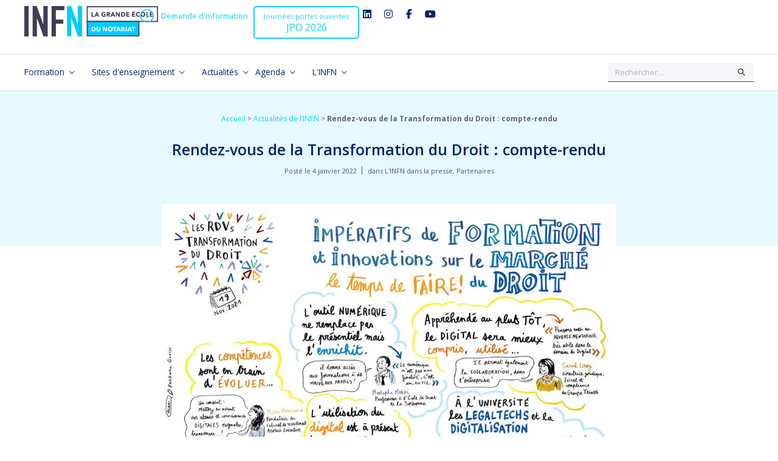

--- FILE ---
content_type: image/svg+xml
request_url: https://www.infn.fr/wp-content/uploads/2019/09/logo_signature_dark.svg
body_size: 2973
content:
<?xml version="1.0" encoding="UTF-8"?> <svg xmlns="http://www.w3.org/2000/svg" width="218.305" height="49.121" viewBox="0 0 218.305 49.121"><g transform="translate(-24.559 -24.563)"><path d="M242.864,49.973H126.382V24.852H242.864Zm-114.783-1.7H241.165V26.552H128.081Z" fill="#3f3d56"></path><path d="M134.227,41.556V34.305h1.759v5.724h2.807v1.527Z" fill="#3f3d56"></path><path d="M144.937,41.556l-.562-1.424h-2.807l-.533,1.424h-1.9l3.041-7.251h1.7l3.01,7.251Zm-1.945-5.316-.922,2.489h1.823Z" fill="#3f3d56"></path><path d="M155.881,41.565a6.483,6.483,0,0,1-1.553.175,4.523,4.523,0,0,1-1.6-.276,3.7,3.7,0,0,1-1.26-.778,3.536,3.536,0,0,1-.824-1.205,3.928,3.928,0,0,1-.3-1.561,3.977,3.977,0,0,1,.3-1.577,3.509,3.509,0,0,1,.836-1.2,3.711,3.711,0,0,1,1.248-.764,4.43,4.43,0,0,1,1.547-.266,4.753,4.753,0,0,1,1.6.261,3.315,3.315,0,0,1,1.2.7l-1.107,1.26a1.919,1.919,0,0,0-.676-.486,2.294,2.294,0,0,0-.951-.19,2.128,2.128,0,0,0-.852.169,2.061,2.061,0,0,0-.676.472,2.134,2.134,0,0,0-.445.717,2.528,2.528,0,0,0-.158.906,2.826,2.826,0,0,0,.143.922,1.978,1.978,0,0,0,.425.721,1.926,1.926,0,0,0,.7.472,2.51,2.51,0,0,0,.947.169,3.516,3.516,0,0,0,.584-.047,2.189,2.189,0,0,0,.514-.148V38.688h-1.383V37.274h2.99v3.841A5.512,5.512,0,0,1,155.881,41.565Z" fill="#3f3d56"></path><path d="M162.85,41.556l-1.575-2.878h-.6v2.878h-1.711V34.305h2.765a4.864,4.864,0,0,1,1.02.107,2.654,2.654,0,0,1,.89.363,1.908,1.908,0,0,1,.629.676,2.093,2.093,0,0,1,.237,1.045,1.916,1.916,0,0,1-.4,1.239,2.165,2.165,0,0,1-1.1.717l1.894,3.1Zm-.071-5.029a.724.724,0,0,0-.109-.415.754.754,0,0,0-.277-.246,1.266,1.266,0,0,0-.381-.117,2.9,2.9,0,0,0-.407-.031h-.937v1.69h.834a2.814,2.814,0,0,0,.443-.036,1.418,1.418,0,0,0,.412-.128.776.776,0,0,0,.3-.266A.8.8,0,0,0,162.779,36.527Z" fill="#3f3d56"></path><path d="M171.084,41.556l-.563-1.424h-2.806l-.533,1.424h-1.905l3.041-7.251h1.7l3.01,7.251Zm-1.945-5.316-.922,2.489h1.822Z" fill="#3f3d56"></path><path d="M178.652,41.556l-2.918-4.743H175.7l.041,4.743h-1.7V34.305h2l2.908,4.731h.031l-.041-4.731h1.7v7.251Z" fill="#3f3d56"></path><path d="M189.314,37.909a3.593,3.593,0,0,1-.353,1.645,3.314,3.314,0,0,1-.932,1.136,3.9,3.9,0,0,1-1.306.656,5.332,5.332,0,0,1-1.475.21h-2.7V34.305h2.621a6.5,6.5,0,0,1,1.516.178,3.865,3.865,0,0,1,1.332.595,3.037,3.037,0,0,1,.941,1.111A3.742,3.742,0,0,1,189.314,37.909Zm-1.824,0a2.294,2.294,0,0,0-.2-1.018,1.719,1.719,0,0,0-.533-.646A2.147,2.147,0,0,0,186,35.9a3.728,3.728,0,0,0-.875-.1h-.871v4.24h.83a3.8,3.8,0,0,0,.906-.107,2.149,2.149,0,0,0,.768-.354,1.757,1.757,0,0,0,.533-.655A2.31,2.31,0,0,0,187.49,37.909Z" fill="#3f3d56"></path><path d="M190.881,41.556V34.305h4.875v1.474H192.57v1.372h3.012v1.4H192.57v1.506h3.369v1.495Z" fill="#3f3d56"></path><path d="M200.478,41.556V34.305h4.875v1.474h-3.185v1.372h3.01v1.4h-3.01v1.506h3.369v1.495Zm2.909-7.825h-1.27l1.065-1.475h1.7Z" fill="#3f3d56"></path><path d="M212.3,41.428a3.9,3.9,0,0,1-1.629.322,4.261,4.261,0,0,1-1.553-.276,3.6,3.6,0,0,1-2.053-2,4.256,4.256,0,0,1,.006-3.134,3.49,3.49,0,0,1,.834-1.2,3.72,3.72,0,0,1,1.25-.764,4.41,4.41,0,0,1,1.547-.266,4.338,4.338,0,0,1,1.51.272,2.9,2.9,0,0,1,1.2.793l-1.187,1.188a1.48,1.48,0,0,0-.645-.5,2.158,2.158,0,0,0-.82-.164,2.1,2.1,0,0,0-.846.169,2.006,2.006,0,0,0-.66.466,2.13,2.13,0,0,0-.43.7,2.509,2.509,0,0,0-.154.886,2.577,2.577,0,0,0,.154.9,2.06,2.06,0,0,0,.426.7,1.885,1.885,0,0,0,.65.457,2.064,2.064,0,0,0,.828.164,1.94,1.94,0,0,0,.913-.205,1.8,1.8,0,0,0,.625-.533l1.218,1.147A3.436,3.436,0,0,1,212.3,41.428Z" fill="#3f3d56"></path><path d="M222.078,37.9a4.067,4.067,0,0,1-.3,1.573,3.58,3.58,0,0,1-.824,1.218,3.677,3.677,0,0,1-1.256.784,4.626,4.626,0,0,1-3.148,0,3.67,3.67,0,0,1-1.25-.784,3.568,3.568,0,0,1-.825-1.218,4.067,4.067,0,0,1-.3-1.573,4.015,4.015,0,0,1,.3-1.572,3.438,3.438,0,0,1,.825-1.193,3.673,3.673,0,0,1,1.25-.758,4.79,4.79,0,0,1,3.148,0,3.681,3.681,0,0,1,1.256.758,3.449,3.449,0,0,1,.824,1.193A4.015,4.015,0,0,1,222.078,37.9Zm-1.875,0a2.515,2.515,0,0,0-.152-.88,2.116,2.116,0,0,0-.426-.7,1.955,1.955,0,0,0-.656-.461,2.065,2.065,0,0,0-.844-.168,2.012,2.012,0,0,0-1.5.629,1.988,1.988,0,0,0-.424.7,2.537,2.537,0,0,0-.148.88,2.6,2.6,0,0,0,.152.907,2.157,2.157,0,0,0,.426.712,1.9,1.9,0,0,0,.65.465,2.172,2.172,0,0,0,1.68,0,1.971,1.971,0,0,0,.654-.465,2.121,2.121,0,0,0,.432-.712A2.624,2.624,0,0,0,220.2,37.9Z" fill="#3f3d56"></path><path d="M223.644,41.556V34.305h1.762v5.724h2.807v1.527Z" fill="#3f3d56"></path><path d="M229.441,41.556V34.305h4.875v1.474h-3.185v1.372h3.012v1.4h-3.012v1.506H234.5v1.495Z" fill="#3f3d56"></path><rect width="84.313" height="23.42" transform="translate(127.232 49.122)" fill="#0cf"></rect><path d="M212.394,73.393H126.382V48.272h86.012Zm-84.313-1.7H210.7V49.973H128.081Z" fill="#3f3d56"></path><path d="M141.139,61.385a3.568,3.568,0,0,1-.354,1.645,3.282,3.282,0,0,1-.932,1.137,3.877,3.877,0,0,1-1.306.655,5.322,5.322,0,0,1-1.475.21h-2.7V57.781h2.621a6.492,6.492,0,0,1,1.516.178,3.831,3.831,0,0,1,1.332.6,3.055,3.055,0,0,1,.943,1.112A3.736,3.736,0,0,1,141.139,61.385Zm-1.823,0a2.294,2.294,0,0,0-.2-1.018,1.747,1.747,0,0,0-.533-.646,2.163,2.163,0,0,0-.758-.343,3.745,3.745,0,0,0-.877-.1h-.869v4.24h.828a3.813,3.813,0,0,0,.908-.107,2.182,2.182,0,0,0,.768-.354,1.787,1.787,0,0,0,.533-.655A2.31,2.31,0,0,0,139.316,61.385Z" fill="#fff"></path><path d="M148.426,63.491a2.635,2.635,0,0,1-.629.922,2.937,2.937,0,0,1-.988.6,3.969,3.969,0,0,1-2.577,0,2.8,2.8,0,0,1-.972-.6,2.591,2.591,0,0,1-.616-.922,3.22,3.22,0,0,1-.214-1.194V57.781h1.74v4.373a1.954,1.954,0,0,0,.078.563,1.464,1.464,0,0,0,.234.477,1.115,1.115,0,0,0,.42.332,1.675,1.675,0,0,0,1.26,0,1.169,1.169,0,0,0,.426-.332,1.321,1.321,0,0,0,.234-.477,2.1,2.1,0,0,0,.072-.563V57.781h1.752V62.3A3.142,3.142,0,0,1,148.426,63.491Z" fill="#fff"></path><path d="M157.639,65.032l-2.92-4.742h-.03l.039,4.742h-1.7V57.781h2l2.909,4.731h.031l-.041-4.731h1.7v7.251Z" fill="#fff"></path><path d="M168.883,61.375a4.03,4.03,0,0,1-.3,1.573,3.579,3.579,0,0,1-.824,1.219,3.7,3.7,0,0,1-1.254.783,4.635,4.635,0,0,1-3.151,0,3.713,3.713,0,0,1-1.248-.783,3.579,3.579,0,0,1-.824-1.219,4.031,4.031,0,0,1-.3-1.573,3.98,3.98,0,0,1,.3-1.572,3.435,3.435,0,0,1,.824-1.193,3.7,3.7,0,0,1,1.248-.758,4.8,4.8,0,0,1,3.151,0,3.691,3.691,0,0,1,1.254.758,3.435,3.435,0,0,1,.824,1.193A3.98,3.98,0,0,1,168.883,61.375Zm-1.873,0a2.449,2.449,0,0,0-.155-.88,2.11,2.11,0,0,0-.423-.7,1.962,1.962,0,0,0-.657-.46,2.051,2.051,0,0,0-.845-.169,2.024,2.024,0,0,0-.84.169,2,2,0,0,0-.654.46,1.978,1.978,0,0,0-.426.7,2.7,2.7,0,0,0,.006,1.787,2.168,2.168,0,0,0,.423.712,1.948,1.948,0,0,0,.651.465,2.17,2.17,0,0,0,1.679,0,1.972,1.972,0,0,0,.657-.465,2.114,2.114,0,0,0,.429-.712A2.555,2.555,0,0,0,167.01,61.375Z" fill="#fff"></path><path d="M173.041,59.276v5.756h-1.75V59.276h-2.049v-1.5h5.848v1.5Z" fill="#fff"></path><path d="M180.394,65.032l-.562-1.424h-2.807l-.533,1.424h-1.9l3.041-7.251h1.7l3.01,7.251Zm-1.945-5.316-.922,2.489h1.823Z" fill="#fff"></path><path d="M187.031,65.032l-1.574-2.878h-.6v2.878H183.15V57.781h2.764a4.85,4.85,0,0,1,1.02.107,2.649,2.649,0,0,1,.89.363,1.914,1.914,0,0,1,.631.676,2.128,2.128,0,0,1,.234,1.045,1.926,1.926,0,0,1-.4,1.239,2.174,2.174,0,0,1-1.1.717l1.894,3.1ZM186.959,60a.727.727,0,0,0-.107-.415.765.765,0,0,0-.278-.246,1.249,1.249,0,0,0-.381-.117,2.9,2.9,0,0,0-.408-.031h-.935v1.69h.834a2.789,2.789,0,0,0,.441-.036,1.389,1.389,0,0,0,.412-.128.737.737,0,0,0,.422-.717Z" fill="#fff"></path><path d="M190.144,65.032V57.781h1.762v7.251Z" fill="#fff"></path><path d="M198.523,65.032l-.564-1.424h-2.807l-.531,1.424h-1.906l3.043-7.251h1.7l3.012,7.251Zm-1.947-5.316-.922,2.489h1.824Z" fill="#fff"></path><path d="M203.766,59.276v5.756h-1.752V59.276h-2.049v-1.5h5.849v1.5Z" fill="#fff"></path><rect width="7.035" height="49.118" transform="translate(24.559 24.563)" fill="#3f3d56"></rect><path d="M55.671,54.16h-.14l-10.623-29.6h-6.76V73.683h7.035V44.156h.141L56.084,73.683h6.622V24.565H55.671Z" fill="#3f3d56"></path><path d="M69.053,73.683h7.035V52.712H88.231V46.089H76.088v-14.9H90.024V24.565H69.053Z" fill="#3f3d56"></path><path d="M90.009,39.887v.221" fill="none"></path><path d="M111.824,24.563v29.6h-.138l-10.623-29.6H94.3V73.684h7.035V44.157h.138l10.761,29.526h6.622V24.563Z" fill="#0cf"></path></g></svg> 

--- FILE ---
content_type: image/svg+xml
request_url: https://www.infn.fr/wp-content/uploads/2019/09/logo_signature_dark.svg
body_size: 3033
content:
<?xml version="1.0" encoding="UTF-8"?> <svg xmlns="http://www.w3.org/2000/svg" width="218.305" height="49.121" viewBox="0 0 218.305 49.121"><g transform="translate(-24.559 -24.563)"><path d="M242.864,49.973H126.382V24.852H242.864Zm-114.783-1.7H241.165V26.552H128.081Z" fill="#3f3d56"></path><path d="M134.227,41.556V34.305h1.759v5.724h2.807v1.527Z" fill="#3f3d56"></path><path d="M144.937,41.556l-.562-1.424h-2.807l-.533,1.424h-1.9l3.041-7.251h1.7l3.01,7.251Zm-1.945-5.316-.922,2.489h1.823Z" fill="#3f3d56"></path><path d="M155.881,41.565a6.483,6.483,0,0,1-1.553.175,4.523,4.523,0,0,1-1.6-.276,3.7,3.7,0,0,1-1.26-.778,3.536,3.536,0,0,1-.824-1.205,3.928,3.928,0,0,1-.3-1.561,3.977,3.977,0,0,1,.3-1.577,3.509,3.509,0,0,1,.836-1.2,3.711,3.711,0,0,1,1.248-.764,4.43,4.43,0,0,1,1.547-.266,4.753,4.753,0,0,1,1.6.261,3.315,3.315,0,0,1,1.2.7l-1.107,1.26a1.919,1.919,0,0,0-.676-.486,2.294,2.294,0,0,0-.951-.19,2.128,2.128,0,0,0-.852.169,2.061,2.061,0,0,0-.676.472,2.134,2.134,0,0,0-.445.717,2.528,2.528,0,0,0-.158.906,2.826,2.826,0,0,0,.143.922,1.978,1.978,0,0,0,.425.721,1.926,1.926,0,0,0,.7.472,2.51,2.51,0,0,0,.947.169,3.516,3.516,0,0,0,.584-.047,2.189,2.189,0,0,0,.514-.148V38.688h-1.383V37.274h2.99v3.841A5.512,5.512,0,0,1,155.881,41.565Z" fill="#3f3d56"></path><path d="M162.85,41.556l-1.575-2.878h-.6v2.878h-1.711V34.305h2.765a4.864,4.864,0,0,1,1.02.107,2.654,2.654,0,0,1,.89.363,1.908,1.908,0,0,1,.629.676,2.093,2.093,0,0,1,.237,1.045,1.916,1.916,0,0,1-.4,1.239,2.165,2.165,0,0,1-1.1.717l1.894,3.1Zm-.071-5.029a.724.724,0,0,0-.109-.415.754.754,0,0,0-.277-.246,1.266,1.266,0,0,0-.381-.117,2.9,2.9,0,0,0-.407-.031h-.937v1.69h.834a2.814,2.814,0,0,0,.443-.036,1.418,1.418,0,0,0,.412-.128.776.776,0,0,0,.3-.266A.8.8,0,0,0,162.779,36.527Z" fill="#3f3d56"></path><path d="M171.084,41.556l-.563-1.424h-2.806l-.533,1.424h-1.905l3.041-7.251h1.7l3.01,7.251Zm-1.945-5.316-.922,2.489h1.822Z" fill="#3f3d56"></path><path d="M178.652,41.556l-2.918-4.743H175.7l.041,4.743h-1.7V34.305h2l2.908,4.731h.031l-.041-4.731h1.7v7.251Z" fill="#3f3d56"></path><path d="M189.314,37.909a3.593,3.593,0,0,1-.353,1.645,3.314,3.314,0,0,1-.932,1.136,3.9,3.9,0,0,1-1.306.656,5.332,5.332,0,0,1-1.475.21h-2.7V34.305h2.621a6.5,6.5,0,0,1,1.516.178,3.865,3.865,0,0,1,1.332.595,3.037,3.037,0,0,1,.941,1.111A3.742,3.742,0,0,1,189.314,37.909Zm-1.824,0a2.294,2.294,0,0,0-.2-1.018,1.719,1.719,0,0,0-.533-.646A2.147,2.147,0,0,0,186,35.9a3.728,3.728,0,0,0-.875-.1h-.871v4.24h.83a3.8,3.8,0,0,0,.906-.107,2.149,2.149,0,0,0,.768-.354,1.757,1.757,0,0,0,.533-.655A2.31,2.31,0,0,0,187.49,37.909Z" fill="#3f3d56"></path><path d="M190.881,41.556V34.305h4.875v1.474H192.57v1.372h3.012v1.4H192.57v1.506h3.369v1.495Z" fill="#3f3d56"></path><path d="M200.478,41.556V34.305h4.875v1.474h-3.185v1.372h3.01v1.4h-3.01v1.506h3.369v1.495Zm2.909-7.825h-1.27l1.065-1.475h1.7Z" fill="#3f3d56"></path><path d="M212.3,41.428a3.9,3.9,0,0,1-1.629.322,4.261,4.261,0,0,1-1.553-.276,3.6,3.6,0,0,1-2.053-2,4.256,4.256,0,0,1,.006-3.134,3.49,3.49,0,0,1,.834-1.2,3.72,3.72,0,0,1,1.25-.764,4.41,4.41,0,0,1,1.547-.266,4.338,4.338,0,0,1,1.51.272,2.9,2.9,0,0,1,1.2.793l-1.187,1.188a1.48,1.48,0,0,0-.645-.5,2.158,2.158,0,0,0-.82-.164,2.1,2.1,0,0,0-.846.169,2.006,2.006,0,0,0-.66.466,2.13,2.13,0,0,0-.43.7,2.509,2.509,0,0,0-.154.886,2.577,2.577,0,0,0,.154.9,2.06,2.06,0,0,0,.426.7,1.885,1.885,0,0,0,.65.457,2.064,2.064,0,0,0,.828.164,1.94,1.94,0,0,0,.913-.205,1.8,1.8,0,0,0,.625-.533l1.218,1.147A3.436,3.436,0,0,1,212.3,41.428Z" fill="#3f3d56"></path><path d="M222.078,37.9a4.067,4.067,0,0,1-.3,1.573,3.58,3.58,0,0,1-.824,1.218,3.677,3.677,0,0,1-1.256.784,4.626,4.626,0,0,1-3.148,0,3.67,3.67,0,0,1-1.25-.784,3.568,3.568,0,0,1-.825-1.218,4.067,4.067,0,0,1-.3-1.573,4.015,4.015,0,0,1,.3-1.572,3.438,3.438,0,0,1,.825-1.193,3.673,3.673,0,0,1,1.25-.758,4.79,4.79,0,0,1,3.148,0,3.681,3.681,0,0,1,1.256.758,3.449,3.449,0,0,1,.824,1.193A4.015,4.015,0,0,1,222.078,37.9Zm-1.875,0a2.515,2.515,0,0,0-.152-.88,2.116,2.116,0,0,0-.426-.7,1.955,1.955,0,0,0-.656-.461,2.065,2.065,0,0,0-.844-.168,2.012,2.012,0,0,0-1.5.629,1.988,1.988,0,0,0-.424.7,2.537,2.537,0,0,0-.148.88,2.6,2.6,0,0,0,.152.907,2.157,2.157,0,0,0,.426.712,1.9,1.9,0,0,0,.65.465,2.172,2.172,0,0,0,1.68,0,1.971,1.971,0,0,0,.654-.465,2.121,2.121,0,0,0,.432-.712A2.624,2.624,0,0,0,220.2,37.9Z" fill="#3f3d56"></path><path d="M223.644,41.556V34.305h1.762v5.724h2.807v1.527Z" fill="#3f3d56"></path><path d="M229.441,41.556V34.305h4.875v1.474h-3.185v1.372h3.012v1.4h-3.012v1.506H234.5v1.495Z" fill="#3f3d56"></path><rect width="84.313" height="23.42" transform="translate(127.232 49.122)" fill="#0cf"></rect><path d="M212.394,73.393H126.382V48.272h86.012Zm-84.313-1.7H210.7V49.973H128.081Z" fill="#3f3d56"></path><path d="M141.139,61.385a3.568,3.568,0,0,1-.354,1.645,3.282,3.282,0,0,1-.932,1.137,3.877,3.877,0,0,1-1.306.655,5.322,5.322,0,0,1-1.475.21h-2.7V57.781h2.621a6.492,6.492,0,0,1,1.516.178,3.831,3.831,0,0,1,1.332.6,3.055,3.055,0,0,1,.943,1.112A3.736,3.736,0,0,1,141.139,61.385Zm-1.823,0a2.294,2.294,0,0,0-.2-1.018,1.747,1.747,0,0,0-.533-.646,2.163,2.163,0,0,0-.758-.343,3.745,3.745,0,0,0-.877-.1h-.869v4.24h.828a3.813,3.813,0,0,0,.908-.107,2.182,2.182,0,0,0,.768-.354,1.787,1.787,0,0,0,.533-.655A2.31,2.31,0,0,0,139.316,61.385Z" fill="#fff"></path><path d="M148.426,63.491a2.635,2.635,0,0,1-.629.922,2.937,2.937,0,0,1-.988.6,3.969,3.969,0,0,1-2.577,0,2.8,2.8,0,0,1-.972-.6,2.591,2.591,0,0,1-.616-.922,3.22,3.22,0,0,1-.214-1.194V57.781h1.74v4.373a1.954,1.954,0,0,0,.078.563,1.464,1.464,0,0,0,.234.477,1.115,1.115,0,0,0,.42.332,1.675,1.675,0,0,0,1.26,0,1.169,1.169,0,0,0,.426-.332,1.321,1.321,0,0,0,.234-.477,2.1,2.1,0,0,0,.072-.563V57.781h1.752V62.3A3.142,3.142,0,0,1,148.426,63.491Z" fill="#fff"></path><path d="M157.639,65.032l-2.92-4.742h-.03l.039,4.742h-1.7V57.781h2l2.909,4.731h.031l-.041-4.731h1.7v7.251Z" fill="#fff"></path><path d="M168.883,61.375a4.03,4.03,0,0,1-.3,1.573,3.579,3.579,0,0,1-.824,1.219,3.7,3.7,0,0,1-1.254.783,4.635,4.635,0,0,1-3.151,0,3.713,3.713,0,0,1-1.248-.783,3.579,3.579,0,0,1-.824-1.219,4.031,4.031,0,0,1-.3-1.573,3.98,3.98,0,0,1,.3-1.572,3.435,3.435,0,0,1,.824-1.193,3.7,3.7,0,0,1,1.248-.758,4.8,4.8,0,0,1,3.151,0,3.691,3.691,0,0,1,1.254.758,3.435,3.435,0,0,1,.824,1.193A3.98,3.98,0,0,1,168.883,61.375Zm-1.873,0a2.449,2.449,0,0,0-.155-.88,2.11,2.11,0,0,0-.423-.7,1.962,1.962,0,0,0-.657-.46,2.051,2.051,0,0,0-.845-.169,2.024,2.024,0,0,0-.84.169,2,2,0,0,0-.654.46,1.978,1.978,0,0,0-.426.7,2.7,2.7,0,0,0,.006,1.787,2.168,2.168,0,0,0,.423.712,1.948,1.948,0,0,0,.651.465,2.17,2.17,0,0,0,1.679,0,1.972,1.972,0,0,0,.657-.465,2.114,2.114,0,0,0,.429-.712A2.555,2.555,0,0,0,167.01,61.375Z" fill="#fff"></path><path d="M173.041,59.276v5.756h-1.75V59.276h-2.049v-1.5h5.848v1.5Z" fill="#fff"></path><path d="M180.394,65.032l-.562-1.424h-2.807l-.533,1.424h-1.9l3.041-7.251h1.7l3.01,7.251Zm-1.945-5.316-.922,2.489h1.823Z" fill="#fff"></path><path d="M187.031,65.032l-1.574-2.878h-.6v2.878H183.15V57.781h2.764a4.85,4.85,0,0,1,1.02.107,2.649,2.649,0,0,1,.89.363,1.914,1.914,0,0,1,.631.676,2.128,2.128,0,0,1,.234,1.045,1.926,1.926,0,0,1-.4,1.239,2.174,2.174,0,0,1-1.1.717l1.894,3.1ZM186.959,60a.727.727,0,0,0-.107-.415.765.765,0,0,0-.278-.246,1.249,1.249,0,0,0-.381-.117,2.9,2.9,0,0,0-.408-.031h-.935v1.69h.834a2.789,2.789,0,0,0,.441-.036,1.389,1.389,0,0,0,.412-.128.737.737,0,0,0,.422-.717Z" fill="#fff"></path><path d="M190.144,65.032V57.781h1.762v7.251Z" fill="#fff"></path><path d="M198.523,65.032l-.564-1.424h-2.807l-.531,1.424h-1.906l3.043-7.251h1.7l3.012,7.251Zm-1.947-5.316-.922,2.489h1.824Z" fill="#fff"></path><path d="M203.766,59.276v5.756h-1.752V59.276h-2.049v-1.5h5.849v1.5Z" fill="#fff"></path><rect width="7.035" height="49.118" transform="translate(24.559 24.563)" fill="#3f3d56"></rect><path d="M55.671,54.16h-.14l-10.623-29.6h-6.76V73.683h7.035V44.156h.141L56.084,73.683h6.622V24.565H55.671Z" fill="#3f3d56"></path><path d="M69.053,73.683h7.035V52.712H88.231V46.089H76.088v-14.9H90.024V24.565H69.053Z" fill="#3f3d56"></path><path d="M90.009,39.887v.221" fill="none"></path><path d="M111.824,24.563v29.6h-.138l-10.623-29.6H94.3V73.684h7.035V44.157h.138l10.761,29.526h6.622V24.563Z" fill="#0cf"></path></g></svg> 